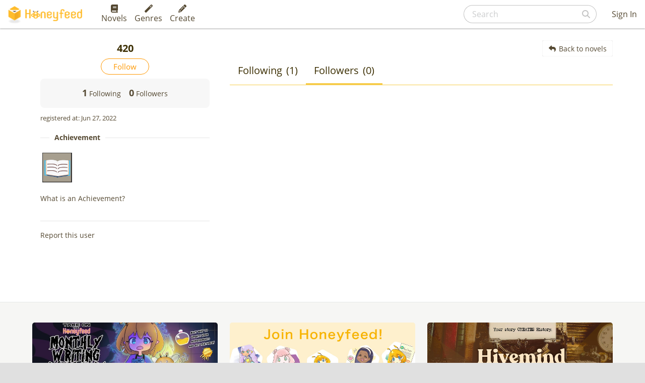

--- FILE ---
content_type: text/html; charset=utf-8
request_url: https://www.google.com/recaptcha/api2/aframe
body_size: 267
content:
<!DOCTYPE HTML><html><head><meta http-equiv="content-type" content="text/html; charset=UTF-8"></head><body><script nonce="v0pCVBKs0C1IdVWHCS_xZg">/** Anti-fraud and anti-abuse applications only. See google.com/recaptcha */ try{var clients={'sodar':'https://pagead2.googlesyndication.com/pagead/sodar?'};window.addEventListener("message",function(a){try{if(a.source===window.parent){var b=JSON.parse(a.data);var c=clients[b['id']];if(c){var d=document.createElement('img');d.src=c+b['params']+'&rc='+(localStorage.getItem("rc::a")?sessionStorage.getItem("rc::b"):"");window.document.body.appendChild(d);sessionStorage.setItem("rc::e",parseInt(sessionStorage.getItem("rc::e")||0)+1);localStorage.setItem("rc::h",'1769914492141');}}}catch(b){}});window.parent.postMessage("_grecaptcha_ready", "*");}catch(b){}</script></body></html>